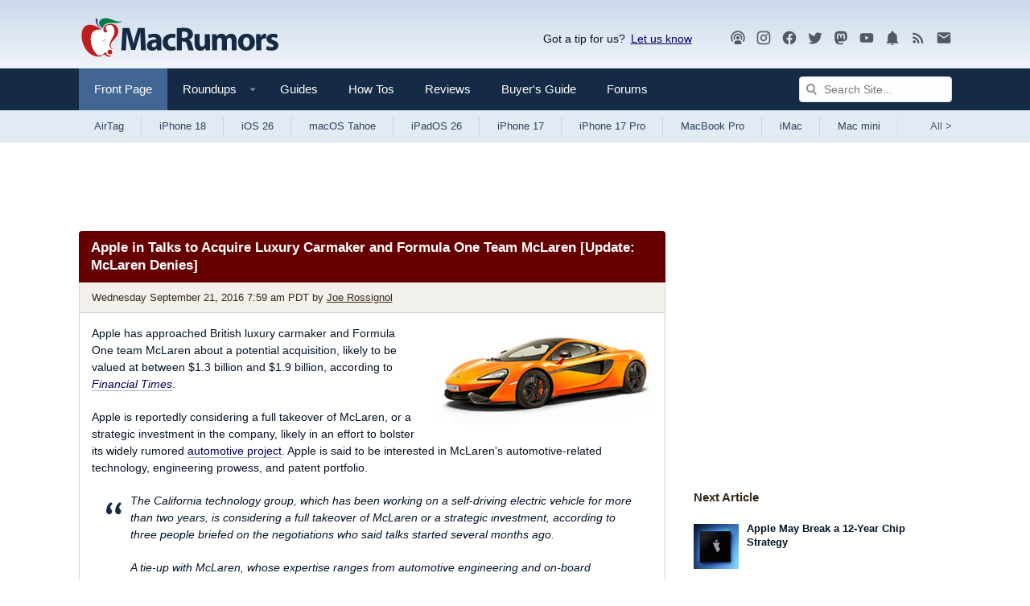

--- FILE ---
content_type: text/plain; charset=utf-8
request_url: https://ads.adthrive.com/http-api/cv2
body_size: 4086
content:
{"om":["00xbjwwl","0g8i9uvz","0iyi1awv","0sm4lr19","0w536awe","0y0basn0","1","1011_74_18482790","1028_8728253","1028_8739779","1028_8744530","11142692","11212184","11509227","1185:1610326628","1185:1610326726","11896988","12010080","12010084","12010088","12181250","12184310","124843_10","124844_24","124853_8","12gfb8kp","12n8yp46","1453468","1606221","1610326628","1610326728","1611092","17_23391296","17_24794130","1n2kadpg","1vyerc6l","206_492075","206_559992","2132:45999650","21t38mbo","2249:680353640","2307:2gev4xcy","2307:4ticzzkv","2307:4yevyu88","2307:87gc0tji","2307:8orkh93v","2307:94xxrknd","2307:96ykypt4","2307:9nex8xyd","2307:b9ut4rp0","2307:bpecuyjx","2307:clbujs0n","2307:e38qsvko","2307:e49ssopz","2307:fpbj0p83","2307:ibyuigy2","2307:icak5p45","2307:ll4el522","2307:npkuvcja","2307:nwbpobii","2307:o8icj9qr","2307:pj4s1p9u","2307:q0inp94q","2307:r0u09phz","2307:revf1erj","2307:riaslz7g","2307:s2ahu2ae","2307:wbwuyvua","2307:x7xpgcfc","2307:xv861jj5","2307:z37bfdul","2409_15064_70_85809052","2409_25495_176_CR52092920","2409_25495_176_CR52092923","2409_25495_176_CR52092954","2409_25495_176_CR52092957","2409_25495_176_CR52092958","2409_25495_176_CR52150651","2409_25495_176_CR52153848","2409_25495_176_CR52153849","2409_25495_176_CR52178317","2409_25495_176_CR52186411","2409_25495_176_CR52188001","2409_25495_176_CR52248589","2409_25495_176_CR52248591","2409_25495_176_CR52248592","25048614","25_oz31jrd0","25_pz8lwofu","25_utberk8n","25_yi6qlg3p","262808","2676:85807320","2676:85807340","2676:86087923","2676:86434325","2676:86434477","2676:86739535","2676:86739537","2676:87046810","2715_9888_522710","2760:176_CR52092920","2760:176_CR52092921","2760:176_CR52092923","2760:176_CR52092958","2760:176_CR52092959","2760:176_CR52150651","2760:176_CR52153848","2760:176_CR52153849","2760:176_CR52178317","2760:176_CR52186411","2760:176_CR52186412","2760:176_CR52248591","2760:176_CR52248592","28152849","28152873","29414696","29414711","2bih8d5k","308_125204_13","32294906","33419345","33865078","34182009","3490:CR52092920","3490:CR52092923","3490:CR52248725","34eys5wu","3646_185414_T26335189","3646_185414_T26469802","3646_185414_T26509255","3658_15078_87gc0tji","3658_15078_ogo426bi","3658_15078_revf1erj","3658_15696_34eys5wu","3658_15936_dpuv7rce","3658_175625_bsgbu9lt","3658_18008_76odrdws","3658_203382_o8icj9qr","3658_22070_t3wa7f3z","3658_24589_o3v1i5bp","3658_249690_icak5p45","3658_608813_zqr5evgv","381513943572","3LMBEkP-wis","3eygb4a4","3f7e3e8e-7fe0-419f-bd0e-44f1a8869d0f","3u0a87fh","3x0i061s","409_216386","409_216496","409_216497","409_220363","409_225992","409_226334","409_227223","409_227260","409_228348","43041764","43a7ptxe","44629254","44_CO4OZNJF6RHTTMF6FMD2H3","458901553568","45999649","4642109_46_12184310","46uk7yb6","47370256","4749xx5e","47633464","47869802","481703827","485027845327","487951","49869015","4a9jxwz3","4dor7bwp","4etfwvf1","4fk9nxse","4ticzzkv","4yesq9qe","52321815","53v6aquw","549410","54oxjugw","5504:203905","5510:dpuv7rce","5510:quk7w53j","5510:rs9utcox","55601846","5563_66529_OADD2.7353040902696_1LDKEGT0T8OFNOBELR","5563_66529_OADD2.7353083169082_14CHQFJEGBEH1W68BV","5563_66529_OADD2.7353139434756_1NZECY4JOV19SLM7Y9","5563_66529_OADD2.8177891568094_1CXM32YD8YH4EB9NHA","55651526","557_409_220363","557_409_230718","558_93_bsgbu9lt","558_93_d06ridxr","558_93_haf4w7r0","558_93_z37bfdul","559992","56341213","56632487","5726507811","59873222","59873230","5j2wfnhs","5w6070hh","609577512","60f5a06w","61201311","61231626","61900466","61916211","61916223","61916225","61916227","61916229","61916233","61916243","61932933","61932957","62187798","6226560541","62799585","628086965","628359076","628444259","628444262","628444349","628444433","628444439","628456310","628456382","628456391","628622163","628622169","628622172","628622175","628622178","628622247","628683371","628687043","628687157","628687460","628687463","628803013","628841673","629007394","629009180","629167998","629168001","629168010","629168565","629171196","629171202","629234167","62977989","62987257","630928655","63111981","6365_61796_785326944429","6365_61796_785326944621","636910768489","63barbg1","651637446","651637459","651637461","651637462","654291289","659216891404","66m08xhz","680597458938","680_99480_700109379","680_99480_700109383","680_99480_700109389","680_99480_700109391","680_99480_700109393","683738007","683777397","690_99485_1610326728","697189859","697189927","697189965","6ejtrnf9","6jrz15kl","6qqfd7uj","6tj9m7jw","6wbm92qr","700117713","702397981","702423494","705115332","705115442","705115523","705127202","7354_138543_85445117","7354_138543_85445145","7354_138543_85807343","7354_138543_85809016","7354_138543_85809046","7354_217088_T26528584","74243_74_18482790","74243_74_18482792","74wv3qdx","76mreekc","76odrdws","794351835561","7969_149355_43422062","7eooener","7ha9rkyq","7imiw6gw","7siwzlwt","8152859","8152878","8152879","8160967","8193073","8193078","8341_230731_579199547309811353","86434671","86991452","87gc0tji","87ih4q97","8968064","89k0n9nu","8doidghg","8orkh93v","9057/0328842c8f1d017570ede5c97267f40d","9057/211d1f0fa71d1a58cabee51f2180e38f","96ykypt4","97_8193073","9925w9vu","NplsJAxRH1w","a3ts2hcp","b5idbd4d","b90cwbcd","b9ut4rp0","bd5xg6f6","bmp4lbzm","bpecuyjx","bsgbu9lt","c0mw623r","c1hsjx06","clbujs0n","cr-9hxzbqc08jrgv2","cr-Bitc7n_p9iw__vat__49i_k_6v6_h_jce2vj5h_G0l9Rdjrj","cr-Bitc7n_p9iw__vat__49i_k_6v6_h_jce2vj5h_KnXNU4yjl","cr-Bitc7n_p9iw__vat__49i_k_6v6_h_jce2vj5h_buspHgokm","cr-a9s2xf1tubwj","cr-a9s2xgzrubwj","cr-dbs04e7qx7tmu","cr-e20f5fpguatj","cr-f6puwm2x27tf1","cr-f6puwm2yw7tf1","cr-gg2v4iew37rgv2","cr223-e8tw3e4qxeu","cxntlnlg","d02986ridxr","d06ridxr","d8yfzwos","daw00eve","ddr52z0n","dpuv7rce","dq2nymze","e2c76his","e38qsvko","e406ilcq","e5l8fjox","ecy21dds","et4maksg","extremereach_creative_76559239","f0u03q6w","f2u8e0cj","fcn2zae1","fdujxvyb","fjp0ceax","frducv96","g29thswx","gsmex0yb","haf4w7r0","hey7phw0","hffavbt7","hhfvml3d","ht1bny9v","hu298ok5tyj","huok5tyj","i2aglcoy","i90isgt0","ibyuigy2","icak5p45","ikl4zu8e","jfy9255s","jox7do5h","k2xfz54q","kk5768bd","knoebx5v","kpxy446k","ksrdc5dk","lb0itd6g","lc1wx7d6","lhgwl31z","ll4el522","ln7h8v9d","ltkghqf5","lxlnailk","m7uisehe","motuel9q","muvxy961","mvtp3dnv","n8w0plts","nativetouch-32507","npkuvcja","nw298bpobii","nwbpobii","o8icj9qr","ofoon6ir","ogo426bi","oz31jrd0","oz3ry6sr","piwneqqj","pj4s1p9u","poc1p809","ppn03peq","prq4f8da","ps13v7qq","pth04qht","pvgx7ymi","qM1pWMu_Q2s","qcnsh7qk","qlhur51f","qqvgscdx","qt09ii59","r0u09phz","r3co354x","revf1erj","rk5pkdan","rs9utcox","ru42zlpb","rxj4b6nw","s04zsea2","s2ahu2ae","s887ofe1","sbp1kvat","sdeo60cf","svinlp2o","t1dqw1q2","t2dlmwva","t3wa7f3z","ti0s3bz3","tvhhxsdx","u1jb75sm","u4atmpu4","u690dg05","u6m6v3bh","ubz453gi","utberk8n","v705kko8","vdcb5d4i","ven7pu1c","vq8z5tpx","wg6gg1ed","wh1qnb7s","wih2rdv3","ws5qkh9j","wxbau47f","x61c6oxa","x7298xpgcfc","xakhh2un","xjq9sbpc","xtxa8s2d","xv861jj5","xwhet1qh","y141rtv6","y99sxfwt","yass8yy7","yi6qlg3p","yl6g9raj","z2frsa4f","z37bfdul","zaiy3lqy","zfexqyi5","zqr5evgv","zs3aw5p8","zvfjb0vm","zw6jpag6","2343608","2343609","2343612","2343613","2344374","2344375","2344386","638791959","638794438","643846157","672549180","672552173","707249248","7942757","7967351","7979132","7979135","cr-e9x05e8u27sm0","cr-e9x05e8u27uiu","cr-e9x05e8u27vix","cr-e9x05e8u27vjv","cr-e9x05h3s17sm0","cr-e9x05h3s17uiu","cr-e9x05h3s17vix","cr-e9x05h3s17vjv","cr-eas10j0u07sm0","cr-eas10j0u07uiu","cr-eas10j0u07vix","cr-edry0m0xt7sm0","cr-f6wv0m1t17sm0","cr-f6wv0m1t17uiu","f9cpze7e","nodohvfi","qnqfz5kx","t8wl12j1"],"pmp":[],"adomains":["123notices.com","1md.org","about.bugmd.com","acelauncher.com","adameve.com","akusoli.com","allyspin.com","askanexpertonline.com","atomapplications.com","bassbet.com","betsson.gr","biz-zone.co","bizreach.jp","braverx.com","bubbleroom.se","bugmd.com","buydrcleanspray.com","byrna.com","capitaloneshopping.com","clarifion.com","combatironapparel.com","controlcase.com","convertwithwave.com","cotosen.com","countingmypennies.com","cratedb.com","croisieurope.be","cs.money","dallasnews.com","definition.org","derila-ergo.com","dhgate.com","dhs.gov","displate.com","easyprint.app","easyrecipefinder.co","ebook1g.peptidesciences.com","fabpop.net","familynow.club","filejomkt.run","fla-keys.com","folkaly.com","g123.jp","gameswaka.com","getbugmd.com","getconsumerchoice.com","getcubbie.com","gowavebrowser.co","gowdr.com","gransino.com","grosvenorcasinos.com","guard.io","hero-wars.com","holts.com","instantbuzz.net","itsmanual.com","jackpotcitycasino.com","justanswer.com","justanswer.es","la-date.com","lightinthebox.com","liverrenew.com","local.com","lovehoney.com","lulutox.com","lymphsystemsupport.com","manualsdirectory.org","meccabingo.com","medimops.de","mensdrivingforce.com","millioner.com","miniretornaveis.com","mobiplus.me","myiq.com","national-lottery.co.uk","naturalhealthreports.net","nbliver360.com","nikke-global.com","nordicspirit.co.uk","nuubu.com","onlinemanualspdf.co","original-play.com","outliermodel.com","paperela.com","paradisestays.site","parasiterelief.com","peta.org","photoshelter.com","plannedparenthood.org","playvod-za.com","printeasilyapp.com","printwithwave.com","profitor.com","quicklearnx.com","quickrecipehub.com","rakuten-sec.co.jp","rangeusa.com","refinancegold.com","robocat.com","royalcaribbean.com","saba.com.mx","shift.com","simple.life","spinbara.com","systeme.io","taboola.com","tackenberg.de","temu.com","tenfactorialrocks.com","theoceanac.com","topaipick.com","totaladblock.com","usconcealedcarry.com","vagisil.com","vegashero.com","vegogarden.com","veryfast.io","viewmanuals.com","viewrecipe.net","votervoice.net","vuse.com","wavebrowser.co","wavebrowserpro.com","weareplannedparenthood.org","xiaflex.com","yourchamilia.com"]}